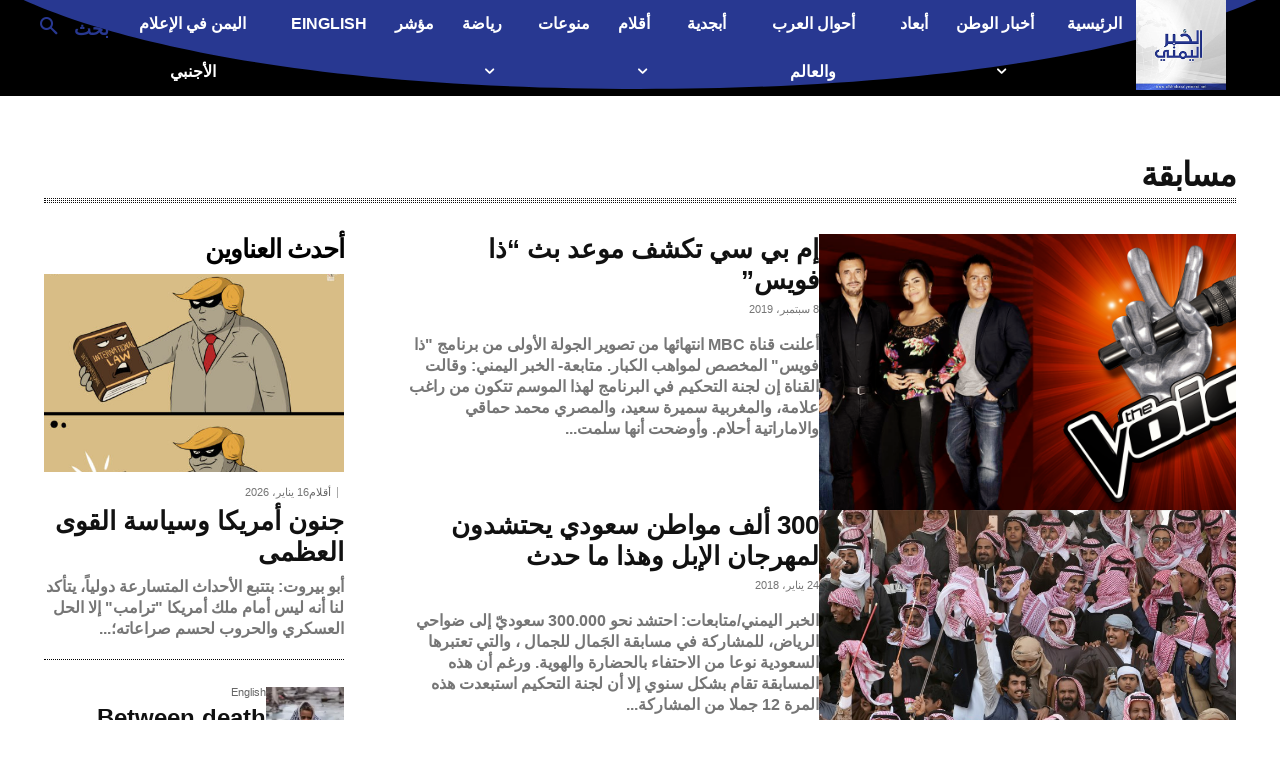

--- FILE ---
content_type: text/html; charset=utf-8
request_url: https://www.google.com/recaptcha/api2/aframe
body_size: 268
content:
<!DOCTYPE HTML><html><head><meta http-equiv="content-type" content="text/html; charset=UTF-8"></head><body><script nonce="oTOt5rUUYjIYN4CUk6bxGQ">/** Anti-fraud and anti-abuse applications only. See google.com/recaptcha */ try{var clients={'sodar':'https://pagead2.googlesyndication.com/pagead/sodar?'};window.addEventListener("message",function(a){try{if(a.source===window.parent){var b=JSON.parse(a.data);var c=clients[b['id']];if(c){var d=document.createElement('img');d.src=c+b['params']+'&rc='+(localStorage.getItem("rc::a")?sessionStorage.getItem("rc::b"):"");window.document.body.appendChild(d);sessionStorage.setItem("rc::e",parseInt(sessionStorage.getItem("rc::e")||0)+1);localStorage.setItem("rc::h",'1768611830748');}}}catch(b){}});window.parent.postMessage("_grecaptcha_ready", "*");}catch(b){}</script></body></html>